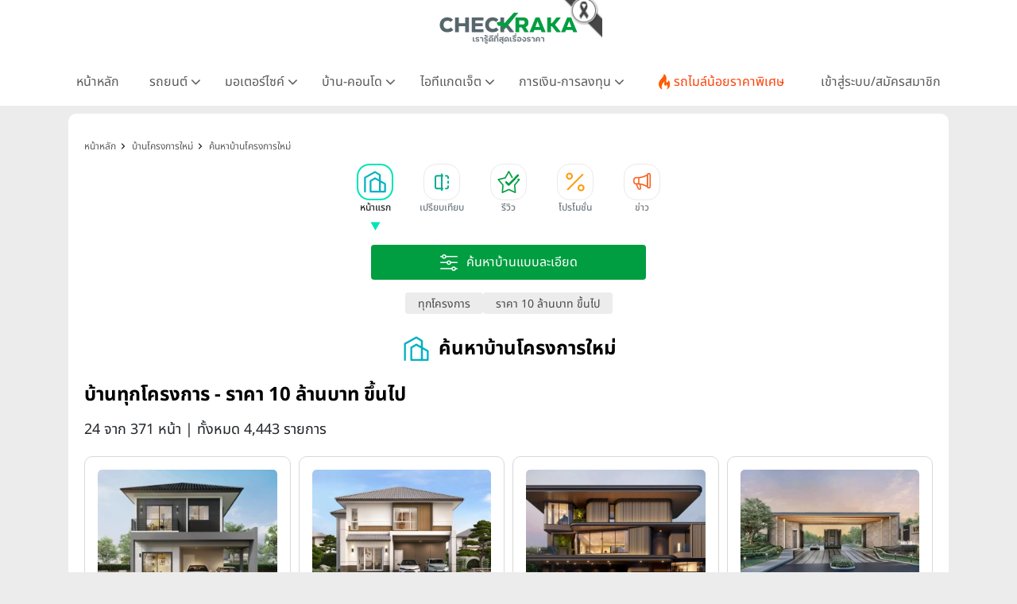

--- FILE ---
content_type: image/svg+xml
request_url: https://www.checkraka.com/assets/images/icon/tel.svg
body_size: 449
content:
<svg version="1.2" xmlns="http://www.w3.org/2000/svg" viewBox="0 0 15 14" width="15" height="14"><defs><image  width="15" height="14" id="img1" href="[data-uri]"/></defs><style></style><use  href="#img1" x="0" y="0"/></svg>